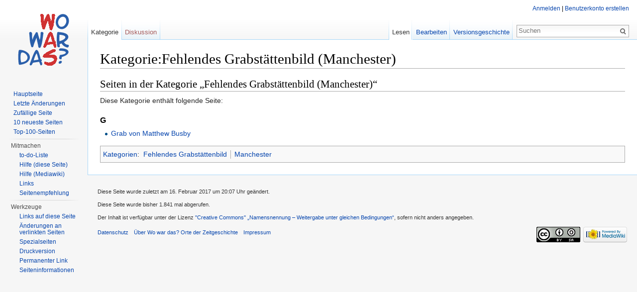

--- FILE ---
content_type: text/html; charset=UTF-8
request_url: http://www.wo-war-das.de/index.php?title=Kategorie:Fehlendes_Grabst%C3%A4ttenbild_(Manchester)
body_size: 5409
content:
<!DOCTYPE html>
<html lang="de" dir="ltr" class="client-nojs">
<head>
<meta charset="UTF-8" />
<title>Kategorie:Fehlendes Grabstättenbild (Manchester) – Wo war das? Orte der Zeitgeschichte</title>
<meta name="generator" content="MediaWiki 1.24.1" />
<link rel="alternate" type="application/x-wiki" title="Bearbeiten" href="/index.php?title=Kategorie:Fehlendes_Grabst%C3%A4ttenbild_(Manchester)&amp;action=edit" />
<link rel="edit" title="Bearbeiten" href="/index.php?title=Kategorie:Fehlendes_Grabst%C3%A4ttenbild_(Manchester)&amp;action=edit" />
<link rel="shortcut icon" href="/favicon.ico" />
<link rel="search" type="application/opensearchdescription+xml" href="/opensearch_desc.php" title="Wo war das? Orte der Zeitgeschichte (de)" />
<link rel="EditURI" type="application/rsd+xml" href="https://www.wo-war-das.de/api.php?action=rsd" />
<link rel="alternate" hreflang="x-default" href="/index.php?title=Kategorie:Fehlendes_Grabst%C3%A4ttenbild_(Manchester)" />
<link rel="copyright" href="http://creativecommons.org/licenses/by-sa/3.0/" />
<link rel="alternate" type="application/atom+xml" title="Atom-Feed für „Wo war das? Orte der Zeitgeschichte“" href="/index.php?title=Spezial:Letzte_%C3%84nderungen&amp;feed=atom" />
<link rel="stylesheet" href="https://www.wo-war-das.de/load.php?debug=false&amp;lang=de&amp;modules=mediawiki.legacy.commonPrint%2Cshared%7Cmediawiki.skinning.interface%7Cmediawiki.ui.button%7Cmw.PopUpMediaTransform%7Cskins.vector.styles&amp;only=styles&amp;skin=vector&amp;*" />
<meta name="ResourceLoaderDynamicStyles" content="" />
<link rel="stylesheet" href="https://www.wo-war-das.de/load.php?debug=false&amp;lang=de&amp;modules=site&amp;only=styles&amp;skin=vector&amp;*" />
<style>a:lang(ar),a:lang(kk-arab),a:lang(mzn),a:lang(ps),a:lang(ur){text-decoration:none}
/* cache key: db566704782-_orte:resourceloader:filter:minify-css:7:60aed232275d28f2a2af520a2e52ac48 */</style>
<script src="https://www.wo-war-das.de/load.php?debug=false&amp;lang=de&amp;modules=startup&amp;only=scripts&amp;skin=vector&amp;*"></script>
<script>if(window.mw){
mw.config.set({"wgCanonicalNamespace":"Category","wgCanonicalSpecialPageName":false,"wgNamespaceNumber":14,"wgPageName":"Kategorie:Fehlendes_Grabstättenbild_(Manchester)","wgTitle":"Fehlendes Grabstättenbild (Manchester)","wgCurRevisionId":9531,"wgRevisionId":9531,"wgArticleId":3883,"wgIsArticle":true,"wgIsRedirect":false,"wgAction":"view","wgUserName":null,"wgUserGroups":["*"],"wgCategories":["Fehlendes Grabstättenbild","Manchester"],"wgBreakFrames":false,"wgPageContentLanguage":"de","wgPageContentModel":"wikitext","wgSeparatorTransformTable":[",\t.",".\t,"],"wgDigitTransformTable":["",""],"wgDefaultDateFormat":"dmy","wgMonthNames":["","Januar","Februar","März","April","Mai","Juni","Juli","August","September","Oktober","November","Dezember"],"wgMonthNamesShort":["","Jan.","Feb.","Mär.","Apr.","Mai","Jun.","Jul.","Aug.","Sep.","Okt.","Nov.","Dez."],"wgRelevantPageName":"Kategorie:Fehlendes_Grabstättenbild_(Manchester)","wgIsProbablyEditable":true,"wgRestrictionEdit":[],"wgRestrictionMove":[],"wgWikiEditorEnabledModules":{"toolbar":false,"dialogs":false,"hidesig":true,"preview":false,"previewDialog":false,"publish":false},"egMapsDebugJS":false});
}</script><script>if(window.mw){
mw.loader.implement("user.options",function($,jQuery){mw.user.options.set({"ccmeonemails":0,"cols":80,"date":"default","diffonly":0,"disablemail":0,"editfont":"default","editondblclick":0,"editsectiononrightclick":0,"enotifminoredits":0,"enotifrevealaddr":0,"enotifusertalkpages":1,"enotifwatchlistpages":1,"extendwatchlist":0,"fancysig":0,"forceeditsummary":0,"gender":"unknown","hideminor":0,"hidepatrolled":0,"imagesize":2,"math":1,"minordefault":0,"newpageshidepatrolled":0,"nickname":"","norollbackdiff":0,"numberheadings":0,"previewonfirst":0,"previewontop":1,"rcdays":7,"rclimit":50,"rows":25,"showhiddencats":0,"shownumberswatching":1,"showtoolbar":1,"skin":"vector","stubthreshold":0,"thumbsize":5,"underline":2,"uselivepreview":0,"usenewrc":0,"watchcreations":1,"watchdefault":1,"watchdeletion":0,"watchlistdays":3,"watchlisthideanons":0,"watchlisthidebots":0,"watchlisthideliu":0,"watchlisthideminor":0,"watchlisthideown":0,"watchlisthidepatrolled":0,"watchmoves":0,"watchrollback":0,
"wllimit":250,"useeditwarning":1,"prefershttps":1,"language":"de","variant-gan":"gan","variant-iu":"iu","variant-kk":"kk","variant-ku":"ku","variant-shi":"shi","variant-sr":"sr","variant-tg":"tg","variant-uz":"uz","variant-zh":"zh","searchNs0":true,"searchNs1":false,"searchNs2":false,"searchNs3":false,"searchNs4":false,"searchNs5":false,"searchNs6":false,"searchNs7":false,"searchNs8":false,"searchNs9":false,"searchNs10":false,"searchNs11":false,"searchNs12":false,"searchNs13":false,"searchNs14":false,"searchNs15":false,"searchNs420":false,"searchNs421":false,"searchNs710":false,"searchNs711":false,"variant":"de"});},{},{});mw.loader.implement("user.tokens",function($,jQuery){mw.user.tokens.set({"editToken":"+\\","patrolToken":"+\\","watchToken":"+\\"});},{},{});
/* cache key: db566704782-_orte:resourceloader:filter:minify-js:7:480756c231540da1d9c4a9c65960be0d */
}</script>
<script>if(window.mw){
mw.loader.load(["mediawiki.page.startup","mediawiki.legacy.wikibits","mediawiki.legacy.ajax","skins.vector.js"]);
}</script>
<!--[if lt IE 7]><style type="text/css">body{behavior:url("/skins/Vector/csshover.min.htc")}</style><![endif]-->
</head>
<body class="mediawiki ltr sitedir-ltr capitalize-all-nouns ns-14 ns-subject page-Kategorie_Fehlendes_Grabstättenbild_Manchester skin-vector action-view vector-animateLayout">
		<div id="mw-page-base" class="noprint"></div>
		<div id="mw-head-base" class="noprint"></div>
		<div id="content" class="mw-body" role="main">
			<a id="top"></a>

						<h1 id="firstHeading" class="firstHeading" lang="de"><span dir="auto">Kategorie:Fehlendes Grabstättenbild (Manchester)</span></h1>
						<div id="bodyContent" class="mw-body-content">
									<div id="siteSub">Aus Wo war das? Orte der Zeitgeschichte</div>
								<div id="contentSub"></div>
												<div id="jump-to-nav" class="mw-jump">
					Wechseln zu:					<a href="#mw-navigation">Navigation</a>, 					<a href="#p-search">Suche</a>
				</div>
				<div id="mw-content-text" lang="de" dir="ltr" class="mw-content-ltr">
<!-- 
NewPP limit report
CPU time usage: 0.004 seconds
Real time usage: 0.003 seconds
Preprocessor visited node count: 1/1000000
Preprocessor generated node count: 4/1000000
Post‐expand include size: 0/2097152 bytes
Template argument size: 0/2097152 bytes
Highest expansion depth: 1/40
Expensive parser function count: 0/100
-->

<!-- Saved in parser cache with key db566704782-_orte:pcache:idhash:3883-0!*!*!*!*!*!* and timestamp 20251228112817 and revision id 9531
 -->
<div lang="de" dir="ltr"><div id="mw-pages">
<h2>Seiten in der Kategorie „Fehlendes Grabstättenbild (Manchester)“</h2>
<p>Diese Kategorie enthält folgende Seite:
</p><div lang="de" dir="ltr" class="mw-content-ltr"><h3>G</h3>
<ul><li><a href="/index.php?title=Grab_von_Matthew_Busby" title="Grab von Matthew Busby">Grab von Matthew Busby</a></li></ul></div>
</div></div></div>									<div class="printfooter">
						Von „<a dir="ltr" href="https://www.wo-war-das.de/index.php?title=Kategorie:Fehlendes_Grabstättenbild_(Manchester)&amp;oldid=9531">https://www.wo-war-das.de/index.php?title=Kategorie:Fehlendes_Grabstättenbild_(Manchester)&amp;oldid=9531</a>“					</div>
													<div id='catlinks' class='catlinks'><div id="mw-normal-catlinks" class="mw-normal-catlinks"><a href="/index.php?title=Spezial:Kategorien" title="Spezial:Kategorien">Kategorien</a>: <ul><li><a href="/index.php?title=Kategorie:Fehlendes_Grabst%C3%A4ttenbild" title="Kategorie:Fehlendes Grabstättenbild">Fehlendes Grabstättenbild</a></li><li><a href="/index.php?title=Kategorie:Manchester" title="Kategorie:Manchester">Manchester</a></li></ul></div></div>												<div class="visualClear"></div>
							</div>
		</div>
		<div id="mw-navigation">
			<h2>Navigationsmenü</h2>

			<div id="mw-head">
									<div id="p-personal" role="navigation" class="" aria-labelledby="p-personal-label">
						<h3 id="p-personal-label">Meine Werkzeuge</h3>
						<ul>
							<li id="pt-login"><a href="/index.php?title=Spezial:Anmelden&amp;returnto=Kategorie%3AFehlendes+Grabst%C3%A4ttenbild+%28Manchester%29" title="Sich anzumelden wird zwar gerne gesehen, ist aber keine Pflicht. [o]" accesskey="o">Anmelden</a></li>						</ul>
					</div>
									<div id="left-navigation">
										<div id="p-namespaces" role="navigation" class="vectorTabs" aria-labelledby="p-namespaces-label">
						<h3 id="p-namespaces-label">Namensräume</h3>
						<ul>
															<li  id="ca-nstab-category" class="selected"><span><a href="/index.php?title=Kategorie:Fehlendes_Grabst%C3%A4ttenbild_(Manchester)"  title="Kategorieseite anzeigen [c]" accesskey="c">Kategorie</a></span></li>
															<li  id="ca-talk" class="new"><span><a href="/index.php?title=Kategorie_Diskussion:Fehlendes_Grabst%C3%A4ttenbild_(Manchester)&amp;action=edit&amp;redlink=1"  title="Diskussion zum Seiteninhalt [t]" accesskey="t">Diskussion</a></span></li>
													</ul>
					</div>
										<div id="p-variants" role="navigation" class="vectorMenu emptyPortlet" aria-labelledby="p-variants-label">
												<h3 id="p-variants-label"><span>Varianten</span><a href="#"></a></h3>

						<div class="menu">
							<ul>
															</ul>
						</div>
					</div>
									</div>
				<div id="right-navigation">
										<div id="p-views" role="navigation" class="vectorTabs" aria-labelledby="p-views-label">
						<h3 id="p-views-label">Ansichten</h3>
						<ul>
															<li id="ca-view" class="selected"><span><a href="/index.php?title=Kategorie:Fehlendes_Grabst%C3%A4ttenbild_(Manchester)" >Lesen</a></span></li>
															<li id="ca-edit"><span><a href="/index.php?title=Kategorie:Fehlendes_Grabst%C3%A4ttenbild_(Manchester)&amp;action=edit"  title="Seite bearbeiten. Bitte vor dem Speichern die Vorschaufunktion benutzen. [e]" accesskey="e">Bearbeiten</a></span></li>
															<li id="ca-history" class="collapsible"><span><a href="/index.php?title=Kategorie:Fehlendes_Grabst%C3%A4ttenbild_(Manchester)&amp;action=history"  title="Frühere Versionen dieser Seite [h]" accesskey="h">Versionsgeschichte</a></span></li>
													</ul>
					</div>
										<div id="p-cactions" role="navigation" class="vectorMenu emptyPortlet" aria-labelledby="p-cactions-label">
						<h3 id="p-cactions-label"><span>Mehr</span><a href="#"></a></h3>

						<div class="menu">
							<ul>
															</ul>
						</div>
					</div>
										<div id="p-search" role="search">
						<h3>
							<label for="searchInput">Suche</label>
						</h3>

						<form action="/index.php" id="searchform">
														<div id="simpleSearch">
															<input type="search" name="search" placeholder="Suchen" title="Wo war das? Orte der Zeitgeschichte durchsuchen [f]" accesskey="f" id="searchInput" /><input type="hidden" value="Spezial:Suche" name="title" /><input type="submit" name="fulltext" value="Suchen" title="Suche nach Seiten, die diesen Text enthalten" id="mw-searchButton" class="searchButton mw-fallbackSearchButton" /><input type="submit" name="go" value="Seite" title="Gehe direkt zu der Seite, die exakt dem eingegebenen Namen entspricht." id="searchButton" class="searchButton" />								</div>
						</form>
					</div>
									</div>
			</div>
			<div id="mw-panel">
				<div id="p-logo" role="banner"><a style="background-image: url(/resources/assets/wowardas.png);" href="/index.php?title=Hauptseite"  title="Hauptseite"></a></div>
						<div class="portal" role="navigation" id='p-navigation' aria-labelledby='p-navigation-label'>
			<h3 id='p-navigation-label'>Navigation</h3>

			<div class="body">
									<ul>
													<li id="n-mainpage-description"><a href="/index.php?title=Hauptseite" title="Hauptseite besuchen [z]" accesskey="z">Hauptseite</a></li>
													<li id="n-recentchanges"><a href="/index.php?title=Spezial:Letzte_%C3%84nderungen" title="Liste der letzten Änderungen in Wo war das? Orte der Zeitgeschichte [r]" accesskey="r">Letzte Änderungen</a></li>
													<li id="n-randompage"><a href="/index.php?title=Spezial:Zuf%C3%A4llige_Seite" title="Zufällige Seite aufrufen [x]" accesskey="x">Zufällige Seite</a></li>
													<li id="n-10-neueste-Seiten"><a href="/index.php?title=Zehn_neueste_Seiten">10 neueste Seiten</a></li>
													<li id="n-Top-100-Seiten"><a href="/index.php?title=Top-100-Seiten">Top-100-Seiten</a></li>
											</ul>
							</div>
		</div>
			<div class="portal" role="navigation" id='p-Mitmachen' aria-labelledby='p-Mitmachen-label'>
			<h3 id='p-Mitmachen-label'>Mitmachen</h3>

			<div class="body">
									<ul>
													<li id="n-to-do-Liste"><a href="/index.php?title=To-do-Liste">to-do-Liste</a></li>
													<li id="n-Hilfe-.28diese-Seite.29"><a href="/index.php?title=Hilfe:Inhaltsverzeichnis">Hilfe (diese Seite)</a></li>
													<li id="n-Hilfe-.28Mediawiki.29"><a href="https://www.mediawiki.org/wiki/Special:MyLanguage/Help:Contents" target="_blank">Hilfe (Mediawiki)</a></li>
													<li id="n-Links"><a href="/index.php?title=Links">Links</a></li>
													<li id="n-Seitenempfehlung"><a href="mailto:?subject=Seiten-Empfehlung Wo war das? Orte der Zeitgeschichte&amp;body=Hallo,%0a%0asiehe https://www.wo-war-das.de/index.php?title=Kategorie:Fehlendes_Grabst%C3%A4ttenbild_(Manchester)%0a%0aGrüße" rel="nofollow" target="_blank">Seitenempfehlung</a></li>
											</ul>
							</div>
		</div>
			<div class="portal" role="navigation" id='p-tb' aria-labelledby='p-tb-label'>
			<h3 id='p-tb-label'>Werkzeuge</h3>

			<div class="body">
									<ul>
													<li id="t-whatlinkshere"><a href="/index.php?title=Spezial:Linkliste/Kategorie:Fehlendes_Grabst%C3%A4ttenbild_(Manchester)" title="Liste aller Seiten, die hierher verlinken [j]" accesskey="j">Links auf diese Seite</a></li>
													<li id="t-recentchangeslinked"><a href="/index.php?title=Spezial:%C3%84nderungen_an_verlinkten_Seiten/Kategorie:Fehlendes_Grabst%C3%A4ttenbild_(Manchester)" title="Letzte Änderungen an Seiten, die von hier verlinkt sind [k]" accesskey="k">Änderungen an verlinkten Seiten</a></li>
													<li id="t-specialpages"><a href="/index.php?title=Spezial:Spezialseiten" title="Liste aller Spezialseiten [q]" accesskey="q">Spezialseiten</a></li>
													<li id="t-print"><a href="/index.php?title=Kategorie:Fehlendes_Grabst%C3%A4ttenbild_(Manchester)&amp;printable=yes" rel="alternate" title="Druckansicht dieser Seite [p]" accesskey="p">Druckversion</a></li>
													<li id="t-permalink"><a href="/index.php?title=Kategorie:Fehlendes_Grabst%C3%A4ttenbild_(Manchester)&amp;oldid=9531" title="Dauerhafter Link zu dieser Seitenversion">Permanenter Link</a></li>
													<li id="t-info"><a href="/index.php?title=Kategorie:Fehlendes_Grabst%C3%A4ttenbild_(Manchester)&amp;action=info">Seiteninformationen</a></li>
											</ul>
							</div>
		</div>
				</div>
		</div>
		<div id="footer" role="contentinfo">
							<ul id="footer-info">
											<li id="footer-info-lastmod"> Diese Seite wurde zuletzt am 16. Februar 2017 um 20:07 Uhr geändert.</li>
											<li id="footer-info-viewcount">Diese Seite wurde bisher 1.841 mal abgerufen.</li>
											<li id="footer-info-copyright">Der Inhalt ist verfügbar unter der Lizenz <a class="external" rel="nofollow" href="http://creativecommons.org/licenses/by-sa/3.0/">''Creative Commons'' „Namensnennung – Weitergabe unter gleichen Bedingungen“</a>, sofern nicht anders angegeben.</li>
									</ul>
							<ul id="footer-places">
											<li id="footer-places-privacy"><a href="/index.php?title=Projekt:Datenschutz" title="Projekt:Datenschutz">Datenschutz</a></li>
											<li id="footer-places-about"><a href="/index.php?title=Projekt:%C3%9Cber_Wo_war_das%3F_Orte_der_Zeitgeschichte" title="Projekt:Über Wo war das? Orte der Zeitgeschichte">Über Wo war das? Orte der Zeitgeschichte</a></li>
											<li id="footer-places-disclaimer"><a href="/index.php?title=Projekt:Impressum" title="Projekt:Impressum">Impressum</a></li>
									</ul>
										<ul id="footer-icons" class="noprint">
											<li id="footer-copyrightico">
															<a href="http://creativecommons.org/licenses/by-sa/3.0/"><img src="/resources/assets/licenses/cc-by-sa.png" alt="''Creative Commons'' „Namensnennung – Weitergabe unter gleichen Bedingungen“" width="88" height="31" /></a>
													</li>
											<li id="footer-poweredbyico">
															<a href="//www.mediawiki.org/"><img src="/resources/assets/poweredby_mediawiki_88x31.png" alt="Powered by MediaWiki" width="88" height="31" /></a>
													</li>
									</ul>
						<div style="clear:both"></div>
		</div>
		<script>/*<![CDATA[*/window.jQuery && jQuery.ready();/*]]>*/</script><script>if(window.mw){
mw.loader.state({"mw.PopUpMediaTransform":"loading","site":"loading","user":"ready","user.groups":"ready"});
}</script>
<script>if(window.mw){
document.write("\u003Cscript src=\"https://www.wo-war-das.de/load.php?debug=false\u0026amp;lang=de\u0026amp;modules=mw.PopUpMediaTransform\u0026amp;only=scripts\u0026amp;skin=vector\u0026amp;*\"\u003E\u003C/script\u003E");
}</script>
<script>if(window.mw){
mw.loader.load(["mediawiki.action.view.postEdit","mediawiki.user","mediawiki.hidpi","mediawiki.page.ready","mediawiki.searchSuggest"],null,true);
}</script>
<script>if(window.mw){
document.write("\u003Cscript src=\"https://www.wo-war-das.de/load.php?debug=false\u0026amp;lang=de\u0026amp;modules=site\u0026amp;only=scripts\u0026amp;skin=vector\u0026amp;*\"\u003E\u003C/script\u003E");
}</script>
<script>if(window.mw){
mw.config.set({"wgBackendResponseTime":595});
}</script>
	</body>
</html>
	

--- FILE ---
content_type: text/css; charset=utf-8
request_url: https://www.wo-war-das.de/load.php?debug=false&lang=de&modules=site&only=styles&skin=vector&*
body_size: 1248
content:
p{font-size:14px;line-height:1.5em}ol.references,div.reflist,div.refbegin{font-size:90%;margin-bottom:0.5em}div.refbegin-100{font-size:100%}div.reflist ol.references{font-size:100%;list-style-type:inherit}ol.references li:target,sup.reference:target,span.citation:target{background-color:#DEF}.references-column-count,.references-column-width{column-rule:1px solid #aaa;-moz-column-rule:1px solid #aaa;-webkit-column-rule:1px solid #aaa}.note-box{margin:10px 0}.note-box-title{margin:0;font-size:102%;padding:0 10px;border-width:thin;border-style:solid solid none;color:#fff}* html .note-box-title{font-size:120%;color:#333}.note-box-text{margin:-1px 0 0;padding:4px 12px;background-color:#fff;border-width:thin;border-style:solid}.note-box-text,#a#b{border-style:solid solid none;margin:0}.note-box-text:last-child{border-style:solid}* html .note-box-text{border-style:solid}* + html .note-box-text{border-style:solid}.note-box-attention > .note-box-title{border-color:#df6c20;background-color:#df6c20}.note-box-attention > .note-box-text{border-color:#df6c20;background-color:#ffede0}* html .note-box-attention .note-box-title{border-color:#df6c20;background-color:#df6c20}* html .note-box-attention .note-box-text{border-color:#df6c20;background-color:#ffede0}.note-box-question > .note-box-title{border-color:#c32e04;background-color:#c32e04}.note-box-question > .note-box-text{border-color:#C62900;background-color:#ffebe6}* html .note-box-question .note-box-title{border-color:#c32e04;background-color:#c32e04}* html .note-box-question .note-box-text{border-color:#C62900;background-color:#ffebe6}.note-box-advice > .note-box-title{border-color:#8db243;background-color:#8db243}.note-box-advice > .note-box-text{border-color:#8db243;background-color:#ebf5d7}* html .note-box-advice .note-box-title{border-color:#8db243;background-color:#8db243}* html .note-box-advice .note-box-text{border-color:#8db243;background-color:#ebf5d7}.note-box-info > .note-box-title{border-color:#8a9da8;background-color:#8a9da8}.note-box-info > .note-box-text{border-color:#8a9da8;background-color:#e4ebf2}* html .note-box-info .note-box-title{border-color:#8a9da8;background-color:#8a9da8}* html .note-box-info .note-box-text{border-color:#8a9da8;background-color:#e4ebf2}.note-box-todo > .note-box-title{border-color:#3983ab;background-color:#3983ab}.note-box-todo > .note-box-text{border-color:#3983ab;background-color:#e6f2f7}* html .note-box-todo .note-box-title{border-color:#3983ab;background-color:#3983ab}* html .note-box-todo .note-box-text{border-color:#3983ab;background-color:#e6f2f7}.note-box-urlmove > .note-box-title{border-color:#3983ab;background-color:#3983ab}.note-box-urlmove > .note-box-text{border-color:#3983ab;background-color:#e6f2f7}* html .note-box-urlmove .note-box-title{border-color:#3983ab;background-color:#3983ab}* html .note-box-urlmove .note-box-text{border-color:#3983ab;background-color:#e6f2f7}.note-box-autor{width:350px}.note-box-autor > .note-box-title{border-color:#ADADAD;background-color:#ADADAD}.note-box-autor > .note-box-text{border-color:#ADADAD;background-color:#f1f3f4}* html .note-box-autor .note-box-title{border-color:#ADADAD;background-color:#ADADAD}* html .note-box-autor .note-box-text{border-color:#ADADAD;background-color:#f1f3f4}.note-box-autor-text{margin:0 5px 0 0;padding:0;font-weight:bold;font-size:90%;float:left}.note-box-autor-info{margin:0;padding:0;font-size:90%}.note-box-notice-text{padding-left:15px;border-left:5px solid #c32e04}.note-box-recommendation-text{padding-left:15px;border-left:5px solid #8db243}.note-box-example{overflow:auto}.note-box-example > .note-box-title{background-color:#e7c157;border-width:thin;border-color:#e7c157;border-style:solid solid none}* html .note-box-example .note-box-title{background-color:#e7c157;border-width:thin;border-color:#e7c157;border-style:solid solid none}.beispiel_url{float:right;padding-right:18px;margin-left:.5em;background:url(http://src.selfhtml.org/dokf.gif) no-repeat right center}.beispiel_url_code{float:right;padding-right:18px;margin-left:.5em;background:url(http://src.selfhtml.org/dok.gif) no-repeat right center}.note-box-example > .note-box-text{border-color:#e7c652}* html .note-box-example .note-box-text{border-color:#e7c652}.note-box-example-wiki,.note-box-example-code{margin-top:-1px;border-width:thin;border-style:solid;background-color:#fffbf0;overflow:auto}.note-box-example-wiki,.note-box-example-code,#a#b{border-style:solid solid none;margin-top:0}.note-box-example-code{font:1em/1.2em monospace;white-space:pre}.note-box-example-code .ln-xtra,.note-box-example-code li.ln-xtra,.note-box-example-code div.ln-xtra{background-color:#fcc}.note-box-example-code pre{margin:0;padding:0;border:none;background-color:transparent}.note-box-continuation .note-box-title{background-color:#5c82d9;border-color:#5c82d9}.note-box-continuation .note-box-text{width:100%;padding:0;border-color:#aec3ef;border-radius:0;background-color:#edf2ff;color:#5c82d9}.note-box-continuation .note-box-title + .note-box-text{border-color:#5c82d9}.note-box-continuation .note-box-text td{width:33%;padding:0;text-align:center}.note-box-continuation .note-box-text td:first-child{padding-left:10px;text-align:left}.note-box-continuation .note-box-text td:last-child{padding-right:10px;text-align:right}.mw-charinsert-buttons{margin-top:10px;border:1px solid #aaaaaa;padding:1px;text-align:center;font-size:110%}.mw-charinsert-buttons a{color:black;background-color:#cde !important;font-weight:bold;font-size:.9em;text-decoration:none;border:thin #069 outset;padding:0 .1em .1em}.mw-charinsert-buttons a:hover,.mw-charinsert-buttons a:active{background-color:#bcd;border-style:inset}.client-js .mw-edittools-section{display:inline}.client-js .mw-edittools-section input[type="button"]{font-size:0.9em;padding-left:1px;padding-right:1px;margin-left:1px}
/* cache key: db566704782-_orte:resourceloader:filter:minify-css:7:6dd68f9342e52526475f2ec6b7f8959b */

--- FILE ---
content_type: text/javascript; charset=utf-8
request_url: https://www.wo-war-das.de/load.php?debug=false&lang=de&modules=site&only=scripts&skin=vector&*
body_size: 6106
content:
url=document.URL;function $(ID){return document.getElementById(ID);}function $t(T){return document.getElementsByTagName(T);}bouncyWiki="http://upload.wikimedia.org/wikipedia/commons/6/6c/Bouncywikilogo.gif";barnStar="http://upload.wikimedia.org/wikipedia/commons/7/7e/Barnstar-rotating.gif";function importScript(i){var script=document.createElement("script");script.type="text/javascript";script.src="/w/index.php?title=MediaWiki:If-"+i+".js&action=raw&ctype=text/javascript";$t("head")[0].appendChild(script);}function signUp(){if($("pt-login")){var signUp=document.createElement("span");signUp.setAttribute("style","padding-right: 2px");signUp.innerHTML=' \| <a href="/wiki/Spezial:Userlogin?type=signup" title="Neuanmeldung">Benutzerkonto erstellen<\/a><div class="signUp"><\/div>';$("pt-login").appendChild(signUp);}}addOnloadHook(signUp);document.write('<style type="text/css">#interProject, #sisterProjects {display: none; speak: none;} #p-tb .pBody {padding-right: 0;}<\/style>');function
iProject(){if($("interProject")){var iProject=$("interProject").innerHTML;var interProject=document.createElement("div");interProject.style.marginTop="0.7em";interProject.innerHTML='<h5><a href="/wiki/Wiktionary:Schwesterprojekte">Schwesterprojekte<\/a><\/h5><div class="pBody">'+iProject+'<\/div>';$("p-tb").appendChild(interProject);}}addOnloadHook(iProject);var NavigationBarHide='einklappen ▲';var NavigationBarShow='ausklappen ▼';var NavigationBarShowDefault=10;if(getCookie('WiktionaryUseJSPreferences')!='true'){NavigationBarShowDefault=999;}else if(getCookie('WiktionaryPreferencesHideNav')=='true'){NavigationBarShowDefault=0;}else if(getCookie('WiktionaryPreferencesShowNav')=='true'){NavigationBarShowDefault=999;}else{NavigationBarShowDefault=999;}function toggleNavigationBar(indexNavigationBar){var NavToggle=$("NavToggle"+indexNavigationBar);var NavFrame=$("NavFrame"+indexNavigationBar);if(!NavFrame||!NavToggle){return false;}if(NavToggle.firstChild.data==NavigationBarHide){for(
var NavChild=NavFrame.firstChild;NavChild!=null;NavChild=NavChild.nextSibling){if(NavChild.className=='NavPic'){NavChild.style.display='none';}if(NavChild.className=='NavContent'){NavChild.style.display='none';}if(NavChild.className=='NavToggle'){NavChild.firstChild.data=NavigationBarShow;}}}else if(NavToggle.firstChild.data==NavigationBarShow){for(var NavChild=NavFrame.firstChild;NavChild!=null;NavChild=NavChild.nextSibling){if(NavChild.className=='NavPic'){NavChild.style.display='block';}if(NavChild.className=='NavContent'){NavChild.style.display='block';}if(NavChild.className=='NavToggle'){NavChild.firstChild.data=NavigationBarHide;}}}}function createNavigationBarToggleButton(){var indexNavigationBar=0;for(var i=0;NavFrame=$t("div")[i];i++){if(NavFrame.className=="NavFrame"){indexNavigationBar++;var NavToggle=document.createElement("a");NavToggle.className='NavToggle';NavToggle.setAttribute('id','NavToggle'+indexNavigationBar);NavToggle.setAttribute('href',
'javascript:toggleNavigationBar('+indexNavigationBar+')');var NavToggleText=document.createTextNode(NavigationBarHide);NavToggle.appendChild(NavToggleText);NavFrame.insertBefore(NavToggle,NavFrame.firstChild);NavFrame.setAttribute('id','NavFrame'+indexNavigationBar);}}if(NavigationBarShowDefault<indexNavigationBar){for(var i=1;i<=indexNavigationBar;i++){toggleNavigationBar(i);}}}addOnloadHook(createNavigationBarToggleButton);function closedNavBar(){if(getCookie('WiktionaryUseJSPreferences')!='true'){if(document.getElementById("closedNavBar")){toggleNavigationBar(1);}else{toggleNavigationBar(0);}}else if(getCookie('WiktionaryPreferencesHideNav')=='true'){toggleNavigationBar(100);}else if(getCookie('WiktionaryPreferencesShowNav')=='true'){toggleNavigationBar(0);}else{if(document.getElementById("closedNavBar")){toggleNavigationBar(1);}else{toggleNavigationBar(0);}}}addOnloadHook(closedNavBar);if(url.indexOf("Spezial:")>0||url.indexOf("MediaWiki:")>0||url.indexOf("=Spezial")>0||url.indexOf
("=MediaWiki")>0){document.write('<script type="text/javascript" src="/w/index.php?title=MediaWiki:Onlyifsystem.js&amp;action=raw&amp;ctype=text/javascript&amp;dontcountme=s"><\/script>');}if(url.indexOf("=edit")>0||url.indexOf("=submit")>0){document.write('<script type="text/javascript" src="/w/index.php?title=MediaWiki:Onlyifediting.js&amp;action=raw&amp;ctype=text/javascript&amp;dontcountme=s"><\/script>');}function reload(){var reload=$("reload");if(reload){reload.innerHTML='<a href="javascript:location.reload(true)">Wiktionary neu laden!<\/a>';}}addOnloadHook(reload);function addNogoSubsetMenu(){var nogomatch=$("nogomatch");if(nogomatch){var menu="<select style=\"float: left; display: inline; margin: 0.4em 0.5em 0 0;\" onChange=\"chooseCharSubset(selectedIndex)\">";menu+="<option>Bulgarisch</option>";menu+="<option>Englisch</option>";menu+="<option>Französisch</option>";menu+="<option>Italienisch</option>";menu+="<option>Russisch</option>";menu+="<option>Schwedisch</option>";menu
+="<option>Serbisch</option>";menu+="<option>Spanisch</option>";menu+="</select>";nogomatch.innerHTML=menu+nogomatch.innerHTML;chooseCharSubset(0);}}addOnloadHook(addNogoSubsetMenu);function chooseCharSubset(s){var l=$('nogomatch').getElementsByTagName('table');for(var i=0;i<l.length;i++){if(l[i].className=="foreignLanguage"){l[i].style.display=l[i].id==s?'block':'none';}}}function addNewarticleSubsetMenu(){var newarticletext=$("newarticletext");if(newarticletext){var menu="<select style=\"display:inline\" onChange=\"chooseCharSubset2(selectedIndex)\">";menu+="<option>Deutsch</option>";menu+="<option>Bulgarisch</option>";menu+="<option>Englisch</option>";menu+="<option>Französisch</option>";menu+="<option>Italienisch</option>";menu+="<option>Russisch</option>";menu+="<option>Schwedisch</option>";menu+="<option>Serbisch</option>";menu+="<option>Spanisch</option>";menu+="</select>";newarticletext.innerHTML=menu+newarticletext.innerHTML;chooseCharSubset2(0);}}addOnloadHook(
addNewarticleSubsetMenu);function chooseCharSubset2(s){var l=document.getElementById('newarticletext').getElementsByTagName('p');var l=$('newarticletext').getElementsByTagName('p');for(var i=0;i<l.length;i++){l[i].style.display=i==s?'inline':'none';}}if(wgPageName=="Wiktionary:Hauptseite"&&url.indexOf("diff=")<0&&url.indexOf("oldid=")<0){if(wgAction=="view"||wgAction=="purge"){document.write('<style type="text/css">/*<![CDATA[*/ h1.firstHeading, #siteSub, #contentSub, #catlinks, #lastmod {display: none !important;} /*]]>*/</style>');}}function setCookie(cookieName,cookieValue){var today=new Date();var expire=new Date();var nDays=30;expire.setTime(today.getTime()+(3600000*24*nDays));document.cookie=cookieName+"="+escape(cookieValue)+";path=/w"+";expires="+expire.toGMTString();document.cookie=cookieName+"="+escape(cookieValue)+";path=/wiki"+";expires="+expire.toGMTString();}function getCookie(cookieName){var start=document.cookie.indexOf(cookieName+"=");if(start==-1)return"";var len=
start+cookieName.length+1;if((!start)&&(cookieName!=document.cookie.substring(0,cookieName.length))){return"";}var end=document.cookie.indexOf(";",len);if(end==-1)end=document.cookie.length;return unescape(document.cookie.substring(len,end));}function deleteCookie(cookieName){if(getCookie(cookieName)){document.cookie=name+"="+";expires=Thu, 01-Jan-1970 00:00:01 GMT";}}document.write('<script '+'type="text/javascript" src="http://de.wiktionary.org'+'/w/index.php?title=Benutzer:Spacebirdy'+'/custom.js&action=raw&ctype=text/javascript"><\/'+'script>');setModifySectionStyle=function(){try{if(!(typeof oldEditsectionLinks=='undefined'||oldEditsectionLinks==false))return;var spans=$t("span");for(var s=0;s<spans.length;++s){var span=spans[s];if(span.className=="editsection"){span.style.fontSize="x-small";span.style.fontWeight="normal";span.style.cssFloat=span.style.styleFloat="none";span.parentNode.appendChild(document.createTextNode(" "));span.parentNode.appendChild(span);}}}catch(e){}}
addOnloadHook(setModifySectionStyle);document.write('<style type="text/css">#dVban, #sVban {border-width: 0 0 1px; color: #000000; margin-left: -1em;} #p-cactions li#ca-nstab-main a.dVyellow {background-color: #FFFAEE;} #p-cactions li#ca-nstab-main a.sVgreen {background-color: #F3FFF3;} li#dVyellow.selected {background-color: #FFFCD9; border: 1px dashed #AAA;} #dVyellow {background-color: #FFFCD9;} li#sVgreen.selected {background-color: #E3FFE3; border: 1px dashed #AAA;} #sVgreen {background-color: #E3FFE3;} #firstRev {background-color: #F5F5F5;}<\/style>');if(url.indexOf("stabil&oldid=")>0){document.write('<style type="text/css">#mw-revision-info, #mw-revision-nav {display: none; speak: none;}<\/style>');}var sID;function stabVer(){if($("copyright")){sID=$("copyright").getElementsByTagName("a")[0].id;}if(sID){var cnm=$("ca-nstab-main").getElementsByTagName("a")[0];var pCact=$("p-cactions").getElementsByTagName("ul")[0];if(wgCurRevisionId==sID&&url.indexOf("oldid=")<0||url.indexOf(
"oldid="+sID)>0&&url.indexOf("diff=")<0){cnm.className="sVgreen";if(url.indexOf("action=edit&stabil")<0){cnm.href="javascript:showBanner(1)";}else{cnm.href+="?stabil&oldid="+sID;}cnm.innerHTML="Stabilversion";$t("h1")[0].innerHTML+='<a class="anti-hoax" id="vLink" style="background-color: #F0FFF0; cursor: help; font-size: 10px; line-height: 10px; margin-left: 0.7em;" href="javascript:showBanner(1)" title="Zeigt eine erweiterte Beschreibung">[Beständige Version]<\/a>';sVer=document.createElement("div");if(is_khtml){sVer.setAttribute("style","margin: -0.7em 115px 0.7em 165px;");}if(wgCurRevisionId==sID){$("ca-edit").id="ca-viewsource";pCact.getElementsByTagName("a")[2].innerHTML="Eintrag weiterentwickeln";var dev="";}else{var dVtab=document.createElement("li");dVtab.innerHTML='<a href="/wiki/'+wgPageName+'?aktuell" title="Betrachte die brandaktuelle Version!">Entwicklungsversion<\/a>';pCact.insertBefore(dVtab,$("ca-nstab-main"));pCact.removeChild(pCact.getElementsByTagName("li")[3]);var
dev=' <small>(<a class="anti-hoax" href="/wiki/'+wgPageName+'?action=edit&stabil&oldid='+sID+'" title="Verwende den Quelltext der stabilen Version!">Quelltext<\/a>)<\/small>. Es gibt jedoch eine aktuellere <a class="anti-hoax" href="/wiki/'+wgPageName+'?aktuell" title="Betrachte die brandaktuelle Version!">Entwicklungsversion<\/a> <small>(<a class="anti-hoax" href="/wiki/'+wgPageName+'?diff=0&oldid='+sID+'" title="Vergleiche die beständige mit der aktuellen Version!">Unterschied<\/a>)<\/small>';}sVer.innerHTML='<table id="sVban" style="border-style: solid; border-color: #32CD32; border-collapse: collapse; background-color: #F0FFF0; line-height: 1.8em;"><tr><td style="padding: 2px 9px 1px;">Diese Ausgabe des Wörterbucheintrages ist eine beständige <b>„<a class="anti-hoax" href="/wiki/Wiktionary:Stabilversionen" title="Was ist eine Stabilversion?">Stabilversion<\/a>“<\/b>'+dev+'.<\/td><\/tr><\/table>';if($("dVban")){$("lastmod").insertBefore(sVer,$("dVban"));$("lastmod").
removeChild($("dVban"));}else{$("f-list").insertBefore(sVer,$("copyright"));}}else if(wgCurRevisionId!=sID&&url.indexOf("oldid=")<0){if($("dVban")){cnm.className="dVyellow";cnm.href="javascript:showBanner(1)";cnm.innerHTML="Entwicklungsversion";var sVtab=document.createElement("li");sVtab.innerHTML='<a href="/wiki/'+wgPageName+'?stabil&oldid='+sID+'" title="Betrachte die stabile Version!">Stabilversion<\/a>';pCact.insertBefore(sVtab,$("ca-talk"));$t("h1")[0].innerHTML+='<a class="anti-hoax" id="vLink" style="background-color: #FFFBDE; cursor: help; font-size: 10px; line-height: 10px; margin-left: 0.7em;" href="javascript:showBanner(1)" title="Zeigt eine erweiterte Beschreibung">[Änderbare Version]<\/a>';if(is_khtml){$("dVban").setAttribute("style","border-style: solid; border-color: #FFAA80; border-collapse: collapse; background-color: #FFFADE; line-height: 1.8em; margin: -0.7em 115px 0.7em 165px;");}}}}}addOnloadHook(stabVer);function showBanner(x){var a=$("ca-nstab-main").
getElementsByTagName("a")[0];if(x!=1){if($("dVban")){$("contentSub").removeChild($("dVban"));}if($("sVban")){$("contentSub").removeChild($("sVban"));}$("vLink").className="hiddenStructure";a.href=url;}else{if($("dVban")){if(is_khtml){$("dVban").setAttribute("style","border-style: solid; border-color: #FFAA80; border-collapse: collapse; background-color: #FFFADE; line-height: 1.8em;");}$("contentSub").appendChild($("dVban"));}if($("sVban")){$("contentSub").appendChild($("sVban"));}$("vLink").setAttribute("style","color: #778899; font-size: 10px; line-height: 10px; margin-left: 0.7em;");$("vLink").href="javascript:showBanner(0)";a.href="javascript:showBanner(0)";}}if(url.indexOf("=history")>0){function sVmark(){var sID=$("histlegend").className;if(sID){var ip=$t("input");for(var i=0;i<ip.length;i++){if(ip[i].name=="oldid"){if(ip[i].value==wgCurRevisionId){ip[i].parentNode.id="dVyellow";}if(ip[i].parentNode.innerHTML.indexOf(") (Vorherige) ")>0){ip[i].parentNode.id="firstRev";}if(ip[i].
value==sID){ip[i].parentNode.id="sVgreen";}}}if($("pagehistory").innerHTML.indexOf("<li>(Aktuell) (Vorherige)")>0){$("pagehistory").getElementsByTagName("li")[0].id="sVgreen";}}}addOnloadHook(sVmark);}if(wgNamespaceNumber==0){function makeStable(){if(wgUserGroups!=null){if(wgUserGroups[0]=="sysop"||wgUserGroups[1]=="sysop"){if(wgNamespaceNumber==0&&url.indexOf("oldid=")>0&&url.indexOf("diff=")<0&&!(sID&&url.indexOf("oldid="+sID)>0)){var oldid=url.replace(/.*?oldid=([0-9]+).*/,"$1");var span=document.createElement("span");span.setAttribute("style","float: right; color: #000000; font-size: larger;");span.innerHTML=' [<a style="color: #008000;" href="javascript:ask(\''+oldid+'\')">Zur stabilen Version machen<\/a>]';$("mw-revision-info").appendChild(span);}}}}addOnloadHook(makeStable);}xTimes=0;function ask(x){var img=new Image();img.src=bouncyWiki;if(img.complete==true){var ask=confirm("Diese Version wirklich zur Stabilversion machen?");if(ask==true){location.href=
"/wiki/MediaWiki:Stabilversion/"+wgPageName+"?action=edit&useID="+x;}}else{xTimes=xTimes+1;if(xTimes<9){window.setTimeout('ask('+x+')',250);}}}if(url.indexOf("&useID=")>0){document.write('<style type="text/css">body {background: #f9f9f9 url('+bouncyWiki+') center 200px no-repeat;} #globalWrapper {display: none; speak: none;}<\/style>');function autoEdit(){var useID=url.replace(/.*?useID=([0-9]+).*/,"$1");var editForm=document.editform.wpTextbox1;editForm.value=useID;document.editform.wpSummary.value='[['+wgPageName+'|'+useID+']]';var minorEdit=document.editform.wpMinoredit;var watchThis=document.editform.wpWatchthis;if(minorEdit.checked!=true){minorEdit.checked=true;}if(watchThis.checked==true){watchThis.checked=false;}document.editform.submit();}addOnloadHook(autoEdit);}if(url.indexOf("MediaWiki:Stabilversion/")>0&&url.indexOf("?")<0){document.write('<style type="text/css">body {background: #f9f9f9 url('+bouncyWiki+
') center 200px no-repeat;} #globalWrapper {display: none; speak: none;}<\/style>');function autoRedirect(){var pageName=url.replace(/.*?Stabilversion\/(.*)/,"$1");location.href='/wiki/'+pageName+'?stabil&oldid='+$("bodyContent").getElementsByTagName("p")[0].innerHTML;}addOnloadHook(autoRedirect);}function hideRevTagsLink(){var tRTL=$("hideRevTags");if(tRTL){tRTL.innerHTML='Versionsmarken&nbsp;<a href="javascript:hideRevTags(1)" id="hideRTLink">ausblenden<\/a>';if(document.cookie.indexOf("hideRevTags=1")>-1){hideRevTags(1);}}}addOnloadHook(hideRevTagsLink);var doneRep;function hideRevTags(x){var li=$t("li");for(var i=0;i<li.length;i++){var a2=li[i].getElementsByTagName("a")[1];if(a2){var title=a2.title;var tBase=title.replace(/(.*?)\/.+/,"$1");if(tBase=="MediaWiki:Stabilversion"){if(x!=1){li[i].className="visibleStructure";}else{li[i].className="hiddenStructure";}}}}if($("RCM0")){if(is_gecko){var tag="SPAN";}else{var tag="DIV";}if(doneRep!=1){var oldHTML=$("bodyContent").innerHTML.
replace(/<(img src|span id)/gi,"&lt;$1");var mHTML=oldHTML.replace(/&lt;(img)(.*?)<(a)(.*?)(title="MediaWiki:Stabilversion)(.*?)<(br)(.*?)>/gi,'<'+tag+' class="sVrevTag"><$1$2<$3$4$5$6<$7$8></'+tag+'>');var nHTML=mHTML.replace(/&lt;(span id="RCM)(.*?)<(a href="\/)(.*?)(title="MediaWiki:Stabilversion)(.*?)<(br)(.*?)>/gi,'<'+tag+' class="sVrevTag"><$1$2<$3$4$5$6<$7$8></'+tag+'>');var newHTML=nHTML.replace(/&lt;(img src|span id)/gi,"<$1");$("bodyContent").innerHTML=newHTML;doneRep=1;}var gTag=$t(tag);for(var j=0;j<gTag.length;j++){if(gTag[j].className.indexOf("sVrevTag")>-1){if(x!=1){gTag[j].className="sVrevTag";}else{gTag[j].className="hiddenStructure sVrevTag";}}}}if(x!=1){document.cookie="hideRevTags=0; path=/";$("hideRTLink").href="javascript:hideRevTags(1)";$("hideRTLink").firstChild.nodeValue="ausblenden";}else{document.cookie="hideRevTags=1; path=/";$("hideRTLink").href="javascript:hideRevTags(0)";$("hideRTLink").firstChild.nodeValue="einblenden";}}function
mainPageAppendCompleteListLink(){try{var node=document.getElementById("p-lang").getElementsByTagName('div')[0].getElementsByTagName('ul')[0];var aNode=document.createElement('a');var liNode=document.createElement('li');aNode.appendChild(document.createTextNode('Alle Sprachen'));aNode.setAttribute('href','http://de.wiktionary.org/wiki/Wiktionary:Liste_der_Wiktionarys_in_anderen_Sprachen');liNode.appendChild(aNode);liNode.className='interwiki-completelist';liNode.style.fontWeight='bold';node.appendChild(liNode);}catch(e){return;}}if(wgTitle=='Hauptseite'&&wgNamespaceNumber==4){addOnloadHook(mainPageAppendCompleteListLink);}if(wgCanonicalSpecialPageName=="Upload"){function setSpecialUploadTemplate(){var editbox=document.getElementById('wpUploadDescription');if(!editbox)return;if(editbox.value!='')return;editbox.value="{"+"{Information\n"+"|Beschreibung = \n"+"|Quelle = \n"+"|Urheber = \n"+"|Datum = \n"+"|Genehmigung = \n"+"|Andere Versionen = \n"+"|Anmerkungen = \n"+"}"+"}";}addOnloadHook
(setSpecialUploadTemplate);}function aspWikt(){var asp=$("addWiktSearch");if(asp){asp.innerHTML='<a href="javascript:addWiktSearch()">Wiktionary zur Browser-Suchleiste hinzufügen!<\/a>';}}addOnloadHook(aspWikt);function addWiktSearch(){if(typeof window.external=="object"&&(typeof window.external.AddSearchProvider=="unknown"||typeof window.external.AddSearchProvider=="function")&&!window.opera){window.external.AddSearchProvider("http://de.wiktionary.org/w/opensearch_desc.php");}else{alert("Bei deinem Browser musst du das leider manuell machen!");}}var load_edittools=true;includePage('MediaWiki:Edittools.js');$(function(){if(document.URL.match(/printable/g))return;function toggleImageFunction(group,remindex,shwindex){return function(){document.getElementById("ImageGroupsGr"+group+"Im"+remindex).style["display"]="none";document.getElementById("ImageGroupsGr"+group+"Im"+shwindex).style["display"]="block";return false;};}var divs=document.getElementsByTagName("div");var i=0,j=0;var units,
search;var currentimage;var UnitNode;for(i=0;i<divs.length;i++){if(divs[i].className!=="ImageGroup"){continue;}UnitNode=undefined;search=divs[i].getElementsByTagName("div");for(j=0;j<search.length;j++){if(search[j].className!=="ImageGroupUnits"){continue;}UnitNode=search[j];break;}if(UnitNode===undefined){continue;}units=[];for(j=0;j<UnitNode.childNodes.length;j++){var temp=UnitNode.childNodes[j];if(temp.className==="center"){units.push(temp);}}var rightlink=undefined;var commentText=undefined;for(j=0;j<units.length;j++){currentimage=units[j];currentimage.id="ImageGroupsGr"+i+"Im"+j;var leftlink=document.createElement("a");if(commentText!==undefined){leftlink.setAttribute("title",commentText);}var comment;if(typeof(currentimage.getAttribute("title"))!=="string"){commentText=(j+1)+"/"+units.length;comment=document.createElement("tt").appendChild(document.createTextNode("("+commentText+")"));}else{commentText=currentimage.getAttribute("title");comment=document.createElement("span").
appendChild(document.createTextNode(commentText));currentimage.removeAttribute("title");}if(rightlink!==undefined){rightlink.setAttribute("title",commentText);}var imghead=document.createElement("div");rightlink=document.createElement("a");if(j!==0){leftlink.href="#";leftlink.onclick=toggleImageFunction(i,j,j-1);leftlink.appendChild(document.createTextNode("◀"));}if(j!==units.length-1){rightlink.href="#";rightlink.onclick=toggleImageFunction(i,j,j+1);rightlink.appendChild(document.createTextNode("▶"));}imghead.style["fontSize"]="110%";imghead.style["fontweight"]="bold";imghead.appendChild(leftlink);imghead.appendChild(document.createTextNode("\xA0"));imghead.appendChild(comment);imghead.appendChild(document.createTextNode("\xA0"));imghead.appendChild(rightlink);if(units.length>1){currentimage.insertBefore(imghead,currentimage.childNodes[0]);}if(j!==0){currentimage.style["display"]="none";}}}});mw.loader.state({"site":"ready"});
/* cache key: db566704782-_orte:resourceloader:filter:minify-js:7:a974244038bd6076f7a7c19dbdcde9ea */

--- FILE ---
content_type: text/javascript; charset=utf-8
request_url: https://www.wo-war-das.de/load.php?debug=false&lang=de&modules=startup&only=scripts&skin=vector&*
body_size: 7839
content:
var mediaWikiLoadStart=(new Date()).getTime();function isCompatible(ua){if(ua===undefined){ua=navigator.userAgent;}return!((ua.indexOf('MSIE')!==-1&&parseFloat(ua.split('MSIE')[1])<8)||(ua.indexOf('Firefox/')!==-1&&parseFloat(ua.split('Firefox/')[1])<3)||(ua.indexOf('Opera/')!==-1&&(ua.indexOf('Version/')===-1?parseFloat(ua.split('Opera/')[1])<10:parseFloat(ua.split('Version/')[1])<12))||(ua.indexOf('Opera ')!==-1&&parseFloat(ua.split(' Opera ')[1])<10)||ua.match(/BlackBerry[^\/]*\/[1-5]\./)||ua.match(/webOS\/1\.[0-4]/)||ua.match(/PlayStation/i)||ua.match(/SymbianOS|Series60/)||ua.match(/NetFront/)||ua.match(/Opera Mini/)||ua.match(/S40OviBrowser/)||(ua.match(/Glass/)&&ua.match(/Android/)));}var startUp=function(){mw.config=new mw.Map(true);mw.loader.addSource({"local":"/load.php"});(function(name,version,dependencies,group,source){(function(mw,$){$(function(){var $selected=$(mw.config.get('EmbedPlayer.RewriteSelector'));if($selected.length){var inx=0;var checkSetDone=function(){if(inx
<$selected.length){$selected.slice(inx,inx+1).embedPlayer(function(){setTimeout(function(){checkSetDone();},5);});}inx++;};checkSetDone();}});$.fn.embedPlayer=function(readyCallback){var playerSet=this;mw.log('jQuery.fn.embedPlayer :: '+$(playerSet).length);var dependencySet=['mw.EmbedPlayer'];mw.loader.using(['jquery.client','jquery.mwEmbedUtil','mw.MwEmbedSupport'],function(){$(playerSet).each(function(inx,playerElement){$(playerElement).removeAttr('controls');if($.client.profile().name!=='firefox'){$(playerElement).parent().getAbsoluteOverlaySpinner().attr('id','loadingSpinner_'+$(playerElement).attr('id'));}$(mw).trigger('EmbedPlayerUpdateDependencies',[playerElement,dependencySet]);});dependencySet=$.uniqueArray(dependencySet);mw.loader.using(dependencySet,function(){mw.processEmbedPlayers(playerSet,readyCallback);},function(e){throw new Error('Error loading EmbedPlayer dependency set: '+e.message);});});};})(window.mediaWiki,window.jQuery);})("EmbedPlayer.loader",
"20251227T112818Z",[],null,"local");(function(name,version,dependencies,group,source){(function(mw,$){$(mw).bind('EmbedPlayerUpdateDependencies',function(event,playerElement,classRequest){if(mw.isTimedTextSupported(playerElement)){classRequest=$.merge(classRequest,['mw.TimedText']);}});$(mw).bind('EmbedPlayerNewPlayer',function(event,embedPlayer){if(mw.isTimedTextSupported(embedPlayer)){embedPlayer.timedText=new mw.TimedText(embedPlayer);}});mw.isTimedTextSupported=function(embedPlayer){var mwprovider=embedPlayer['data-mwprovider']||$(embedPlayer).data('mwprovider');var showInterface=mw.config.get('TimedText.ShowInterface.'+mwprovider)||mw.config.get('TimedText.ShowInterface');if(showInterface=='always'){return true;}else if(showInterface=='off'){return false;}if($(embedPlayer).find('track').length!=0){return true;}else{return false;}};})(window.mediaWiki,window.jQuery);})("TimedText.loader","20251227T112818Z",[],null,"local");(function(name,version,dependencies,group,source){(function
(mw,$){$(mw).bind('EmbedPlayerUpdateDependencies',function(event,embedPlayer,dependencySet){if($(embedPlayer).attr('data-mwtitle')){$.merge(dependencySet,['mw.MediaWikiPlayerSupport']);}});})(window.mediaWiki,jQuery);})("mw.MediaWikiPlayer.loader","20251227T112818Z",[],null,"local");mw.loader.register([["site","1766834898",[],"site"],["noscript","1766834898",[],"noscript"],["filepage","1766834898"],["user.groups","1766834898",[],"user"],["user","1766834898",[],"user"],["user.cssprefs","1766834898",["mediawiki.user"],"private"],["user.options","1766834898",[],"private"],["user.tokens","1766834898",[],"private"],["mediawiki.language.data","1766834898",["mediawiki.language.init"]],["mediawiki.skinning.elements","1766834898"],["mediawiki.skinning.content","1766834898"],["mediawiki.skinning.interface","1766834898"],["mediawiki.skinning.content.parsoid","1766834898"],["mediawiki.skinning.content.externallinks","1766834898"],["jquery.accessKeyLabel","1766860970",["jquery.client",
"jquery.mwExtension"]],["jquery.appear","1766834898"],["jquery.arrowSteps","1766834898"],["jquery.async","1766834898"],["jquery.autoEllipsis","1766834898",["jquery.highlightText"]],["jquery.badge","1766834898",["mediawiki.language"]],["jquery.byteLength","1766834898"],["jquery.byteLimit","1766834898",["jquery.byteLength"]],["jquery.checkboxShiftClick","1766834898"],["jquery.chosen","1766834898"],["jquery.client","1766834898"],["jquery.color","1766834898",["jquery.colorUtil"]],["jquery.colorUtil","1766834898"],["jquery.confirmable","1766834898",["mediawiki.jqueryMsg"]],["jquery.cookie","1766834898"],["jquery.expandableField","1766834898"],["jquery.farbtastic","1766834898",["jquery.colorUtil"]],["jquery.footHovzer","1766834898"],["jquery.form","1766834898"],["jquery.fullscreen","1766834898"],["jquery.getAttrs","1766834898"],["jquery.hidpi","1766834898"],["jquery.highlightText","1766834898",["jquery.mwExtension"]],["jquery.hoverIntent","1766834898"],["jquery.json","1766834898"],[
"jquery.localize","1766834898"],["jquery.makeCollapsible","1766859149"],["jquery.mockjax","1766834898"],["jquery.mw-jump","1766834898"],["jquery.mwExtension","1766834898"],["jquery.placeholder","1766834898"],["jquery.qunit","1766834898"],["jquery.qunit.completenessTest","1766834898",["jquery.qunit"]],["jquery.spinner","1766834898"],["jquery.jStorage","1766834898",["json"]],["jquery.suggestions","1766834898",["jquery.highlightText"]],["jquery.tabIndex","1766834898"],["jquery.tablesorter","1766875391",["jquery.mwExtension","mediawiki.language.months"]],["jquery.textSelection","1766834898",["jquery.client"]],["jquery.throttle-debounce","1766834898"],["jquery.validate","1766834898"],["jquery.xmldom","1766834898"],["jquery.tipsy","1766834898"],["jquery.ui.core","1766834898",[],"jquery.ui"],["jquery.ui.accordion","1766834898",["jquery.ui.core","jquery.ui.widget"],"jquery.ui"],["jquery.ui.autocomplete","1766834898",["jquery.ui.menu"],"jquery.ui"],["jquery.ui.button","1766834898",[
"jquery.ui.core","jquery.ui.widget"],"jquery.ui"],["jquery.ui.datepicker","1766834898",["jquery.ui.core"],"jquery.ui"],["jquery.ui.dialog","1766834898",["jquery.ui.button","jquery.ui.draggable","jquery.ui.position","jquery.ui.resizable"],"jquery.ui"],["jquery.ui.draggable","1766834898",["jquery.ui.core","jquery.ui.mouse"],"jquery.ui"],["jquery.ui.droppable","1766834898",["jquery.ui.draggable"],"jquery.ui"],["jquery.ui.menu","1766834898",["jquery.ui.core","jquery.ui.position","jquery.ui.widget"],"jquery.ui"],["jquery.ui.mouse","1766834898",["jquery.ui.widget"],"jquery.ui"],["jquery.ui.position","1766834898",[],"jquery.ui"],["jquery.ui.progressbar","1766834898",["jquery.ui.core","jquery.ui.widget"],"jquery.ui"],["jquery.ui.resizable","1766834898",["jquery.ui.core","jquery.ui.mouse"],"jquery.ui"],["jquery.ui.selectable","1766834898",["jquery.ui.core","jquery.ui.mouse"],"jquery.ui"],["jquery.ui.slider","1766834898",["jquery.ui.core","jquery.ui.mouse"],"jquery.ui"],["jquery.ui.sortable",
"1766834898",["jquery.ui.core","jquery.ui.mouse"],"jquery.ui"],["jquery.ui.spinner","1766834898",["jquery.ui.button"],"jquery.ui"],["jquery.ui.tabs","1766834898",["jquery.ui.core","jquery.ui.widget"],"jquery.ui"],["jquery.ui.tooltip","1766834898",["jquery.ui.core","jquery.ui.position","jquery.ui.widget"],"jquery.ui"],["jquery.ui.widget","1766834898",[],"jquery.ui"],["jquery.effects.core","1766834898",[],"jquery.ui"],["jquery.effects.blind","1766834898",["jquery.effects.core"],"jquery.ui"],["jquery.effects.bounce","1766834898",["jquery.effects.core"],"jquery.ui"],["jquery.effects.clip","1766834898",["jquery.effects.core"],"jquery.ui"],["jquery.effects.drop","1766834898",["jquery.effects.core"],"jquery.ui"],["jquery.effects.explode","1766834898",["jquery.effects.core"],"jquery.ui"],["jquery.effects.fade","1766834898",["jquery.effects.core"],"jquery.ui"],["jquery.effects.fold","1766834898",["jquery.effects.core"],"jquery.ui"],["jquery.effects.highlight","1766834898",["jquery.effects.core"
],"jquery.ui"],["jquery.effects.pulsate","1766834898",["jquery.effects.core"],"jquery.ui"],["jquery.effects.scale","1766834898",["jquery.effects.core"],"jquery.ui"],["jquery.effects.shake","1766834898",["jquery.effects.core"],"jquery.ui"],["jquery.effects.slide","1766834898",["jquery.effects.core"],"jquery.ui"],["jquery.effects.transfer","1766834898",["jquery.effects.core"],"jquery.ui"],["json","1766834898",[],null,"local","return!!(window.JSON\u0026\u0026JSON.stringify\u0026\u0026JSON.parse);"],["moment","1766834898"],["mediawiki.api","1766834898",["mediawiki.util"]],["mediawiki.api.category","1766834898",["mediawiki.Title","mediawiki.api"]],["mediawiki.api.edit","1766834898",["mediawiki.Title","mediawiki.api","user.tokens"]],["mediawiki.api.login","1766834898",["mediawiki.api"]],["mediawiki.api.parse","1766834898",["mediawiki.api"]],["mediawiki.api.watch","1766834898",["mediawiki.api","user.tokens"]],["mediawiki.content.json","1766834898"],["mediawiki.debug","1766834898",[
"jquery.footHovzer","jquery.tipsy"]],["mediawiki.debug.init","1766834898",["mediawiki.debug"]],["mediawiki.feedback","1766834898",["jquery.ui.dialog","mediawiki.api.edit","mediawiki.jqueryMsg"]],["mediawiki.hidpi","1766834898",["jquery.hidpi"],null,"local","return'srcset'in new Image();"],["mediawiki.hlist","1766834898",["jquery.client"]],["mediawiki.htmlform","1766834898",["jquery.mwExtension"]],["mediawiki.icon","1766834898"],["mediawiki.inspect","1766834898",["jquery.byteLength","json"]],["mediawiki.notification","1766834898",["mediawiki.page.startup"]],["mediawiki.notify","1766834898"],["mediawiki.pager.tablePager","1766834898"],["mediawiki.searchSuggest","1766859149",["jquery.placeholder","jquery.suggestions","mediawiki.api"]],["mediawiki.Title","1766834898",["jquery.byteLength","mediawiki.util"]],["mediawiki.toc","1766892825",["jquery.cookie"]],["mediawiki.Uri","1766834898",["mediawiki.util"]],["mediawiki.user","1766834898",["jquery.cookie","mediawiki.api","user.options",
"user.tokens"]],["mediawiki.util","1766834898",["jquery.accessKeyLabel","mediawiki.notify"]],["mediawiki.cookie","1766834898",["jquery.cookie"]],["mediawiki.action.edit","1766834898",["jquery.byteLimit","jquery.textSelection","mediawiki.action.edit.styles","mediawiki.action.edit.toolbar"]],["mediawiki.action.edit.styles","1766834898"],["mediawiki.action.edit.toolbar","1766834898"],["mediawiki.action.edit.collapsibleFooter","1766834898",["jquery.cookie","jquery.makeCollapsible","mediawiki.icon"]],["mediawiki.action.edit.preview","1766834898",["jquery.form","jquery.spinner","mediawiki.action.history.diff"]],["mediawiki.action.history","1766834898",[],"mediawiki.action.history"],["mediawiki.action.history.diff","1766834898",[],"mediawiki.action.history"],["mediawiki.action.view.dblClickEdit","1766834898",["mediawiki.page.startup"]],["mediawiki.action.view.metadata","1766904173"],["mediawiki.action.view.postEdit","1766859149",["mediawiki.cookie","mediawiki.jqueryMsg"]],[
"mediawiki.action.view.redirect","1766834898",["jquery.client"]],["mediawiki.action.view.redirectPage","1766834898"],["mediawiki.action.view.rightClickEdit","1766834898"],["mediawiki.action.edit.editWarning","1766914005",["jquery.textSelection","mediawiki.jqueryMsg"]],["mediawiki.language","1766859149",["mediawiki.cldr","mediawiki.language.data"]],["mediawiki.cldr","1766834898",["mediawiki.libs.pluralruleparser"]],["mediawiki.libs.pluralruleparser","1766834898"],["mediawiki.language.init","1766834898"],["mediawiki.jqueryMsg","1766834898",["mediawiki.language","mediawiki.util"]],["mediawiki.language.months","1766875391",["mediawiki.language"]],["mediawiki.language.names","1766834898",["mediawiki.language.init"]],["mediawiki.libs.jpegmeta","1766834898"],["mediawiki.page.gallery","1766834898"],["mediawiki.page.ready","1766834898",["jquery.accessKeyLabel","jquery.checkboxShiftClick","jquery.makeCollapsible","jquery.mw-jump","jquery.placeholder"]],["mediawiki.page.startup","1766834898",[
"mediawiki.util"]],["mediawiki.page.patrol.ajax","1766834898",["jquery.spinner","mediawiki.Title","mediawiki.api","mediawiki.page.startup","user.tokens"]],["mediawiki.page.watch.ajax","1766834898",["mediawiki.api.watch","mediawiki.page.startup"]],["mediawiki.page.image.pagination","1766834898",["jquery.spinner","mediawiki.Uri"]],["mediawiki.special","1766834898"],["mediawiki.special.block","1766834898",["mediawiki.util"]],["mediawiki.special.changeemail","1766834898",["mediawiki.util"]],["mediawiki.special.changeslist","1766834898"],["mediawiki.special.changeslist.legend","1766834898"],["mediawiki.special.changeslist.legend.js","1766834898",["jquery.cookie","jquery.makeCollapsible"]],["mediawiki.special.changeslist.enhanced","1766834898"],["mediawiki.special.import","1766834898"],["mediawiki.special.movePage","1766834898",["jquery.byteLimit"]],["mediawiki.special.pageLanguage","1766834898"],["mediawiki.special.pagesWithProp","1766834898"],["mediawiki.special.preferences","1766834898",[
"mediawiki.language"]],["mediawiki.special.recentchanges","1766834898",["mediawiki.special"]],["mediawiki.special.search","1766868282"],["mediawiki.special.undelete","1766834898"],["mediawiki.special.upload","1766834898",["jquery.spinner","mediawiki.Title","mediawiki.api","mediawiki.libs.jpegmeta"]],["mediawiki.special.userlogin.common.styles","1766834898"],["mediawiki.special.userlogin.signup.styles","1766834898"],["mediawiki.special.userlogin.login.styles","1766834898"],["mediawiki.special.userlogin.common.js","1766848630"],["mediawiki.special.userlogin.signup.js","1766834898",["jquery.throttle-debounce","mediawiki.api","mediawiki.jqueryMsg"]],["mediawiki.special.unwatchedPages","1766834898",["mediawiki.Title","mediawiki.api.watch"]],["mediawiki.special.javaScriptTest","1766834898",["jquery.qunit"]],["mediawiki.special.version","1766834898"],["mediawiki.legacy.config","1766834898"],["mediawiki.legacy.ajax","1766834898",["mediawiki.legacy.wikibits"]],["mediawiki.legacy.commonPrint",
"1766834898"],["mediawiki.legacy.protect","1766834898",["jquery.byteLimit"]],["mediawiki.legacy.shared","1766834898"],["mediawiki.legacy.oldshared","1766834898"],["mediawiki.legacy.wikibits","1766834898",["mediawiki.util"]],["mediawiki.ui","1766834898"],["mediawiki.ui.checkbox","1766834898"],["mediawiki.ui.anchor","1766834898"],["mediawiki.ui.button","1766834898"],["mediawiki.ui.input","1766834898"],["es5-shim","1766834898",[],null,"local","return(function(){'use strict';return!this\u0026\u0026!!Function.prototype.bind;}());"],["oojs","1766834898",["es5-shim","json"]],["oojs-ui","1766834898",["oojs"]],["ext.geshi.language.4cs","1766834898"],["ext.geshi.language.6502acme","1766834898"],["ext.geshi.language.6502kickass","1766834898"],["ext.geshi.language.6502tasm","1766834898"],["ext.geshi.language.68000devpac","1766834898"],["ext.geshi.language.abap","1766834898"],["ext.geshi.language.actionscript","1766834898"],["ext.geshi.language.actionscript3","1766834898"],["ext.geshi.language.ada"
,"1766834898"],["ext.geshi.language.algol68","1766834898"],["ext.geshi.language.apache","1766834898"],["ext.geshi.language.applescript","1766834898"],["ext.geshi.language.apt_sources","1766834898"],["ext.geshi.language.arm","1766834898"],["ext.geshi.language.asm","1766834898"],["ext.geshi.language.asp","1766834898"],["ext.geshi.language.asymptote","1766834898"],["ext.geshi.language.autoconf","1766834898"],["ext.geshi.language.autohotkey","1766834898"],["ext.geshi.language.autoit","1766834898"],["ext.geshi.language.avisynth","1766834898"],["ext.geshi.language.awk","1766834898"],["ext.geshi.language.bascomavr","1766834898"],["ext.geshi.language.bash","1766834898"],["ext.geshi.language.basic4gl","1766834898"],["ext.geshi.language.bf","1766834898"],["ext.geshi.language.bibtex","1766834898"],["ext.geshi.language.blitzbasic","1766834898"],["ext.geshi.language.bnf","1766834898"],["ext.geshi.language.boo","1766834898"],["ext.geshi.language.c","1766834898"],["ext.geshi.language.c_loadrunner",
"1766834898"],["ext.geshi.language.c_mac","1766834898"],["ext.geshi.language.caddcl","1766834898"],["ext.geshi.language.cadlisp","1766834898"],["ext.geshi.language.cfdg","1766834898"],["ext.geshi.language.cfm","1766834898"],["ext.geshi.language.chaiscript","1766834898"],["ext.geshi.language.cil","1766834898"],["ext.geshi.language.clojure","1766834898"],["ext.geshi.language.cmake","1766834898"],["ext.geshi.language.cobol","1766834898"],["ext.geshi.language.coffeescript","1766834898"],["ext.geshi.language.cpp","1766834898"],["ext.geshi.language.cpp-qt","1766834898"],["ext.geshi.language.csharp","1766834898"],["ext.geshi.language.css","1766834898"],["ext.geshi.language.cuesheet","1766834898"],["ext.geshi.language.d","1766834898"],["ext.geshi.language.dcl","1766834898"],["ext.geshi.language.dcpu16","1766834898"],["ext.geshi.language.dcs","1766834898"],["ext.geshi.language.delphi","1766834898"],["ext.geshi.language.diff","1766834898"],["ext.geshi.language.div","1766834898"],[
"ext.geshi.language.dos","1766834898"],["ext.geshi.language.dot","1766834898"],["ext.geshi.language.e","1766834898"],["ext.geshi.language.ecmascript","1766834898"],["ext.geshi.language.eiffel","1766834898"],["ext.geshi.language.email","1766834898"],["ext.geshi.language.epc","1766834898"],["ext.geshi.language.erlang","1766834898"],["ext.geshi.language.euphoria","1766834898"],["ext.geshi.language.f1","1766834898"],["ext.geshi.language.falcon","1766834898"],["ext.geshi.language.fo","1766834898"],["ext.geshi.language.fortran","1766834898"],["ext.geshi.language.freebasic","1766834898"],["ext.geshi.language.freeswitch","1766834898"],["ext.geshi.language.fsharp","1766834898"],["ext.geshi.language.gambas","1766834898"],["ext.geshi.language.gdb","1766834898"],["ext.geshi.language.genero","1766834898"],["ext.geshi.language.genie","1766834898"],["ext.geshi.language.gettext","1766834898"],["ext.geshi.language.glsl","1766834898"],["ext.geshi.language.gml","1766834898"],["ext.geshi.language.gnuplot"
,"1766834898"],["ext.geshi.language.go","1766834898"],["ext.geshi.language.groovy","1766834898"],["ext.geshi.language.gwbasic","1766834898"],["ext.geshi.language.haskell","1766834898"],["ext.geshi.language.haxe","1766834898"],["ext.geshi.language.hicest","1766834898"],["ext.geshi.language.hq9plus","1766834898"],["ext.geshi.language.html4strict","1766834898"],["ext.geshi.language.html5","1766834898"],["ext.geshi.language.icon","1766834898"],["ext.geshi.language.idl","1766834898"],["ext.geshi.language.ini","1766834898"],["ext.geshi.language.inno","1766834898"],["ext.geshi.language.intercal","1766834898"],["ext.geshi.language.io","1766834898"],["ext.geshi.language.j","1766834898"],["ext.geshi.language.java","1766834898"],["ext.geshi.language.java5","1766834898"],["ext.geshi.language.javascript","1766834898"],["ext.geshi.language.jquery","1766834898"],["ext.geshi.language.kixtart","1766834898"],["ext.geshi.language.klonec","1766834898"],["ext.geshi.language.klonecpp","1766834898"],[
"ext.geshi.language.latex","1766834898"],["ext.geshi.language.lb","1766834898"],["ext.geshi.language.ldif","1766834898"],["ext.geshi.language.lisp","1766834898"],["ext.geshi.language.llvm","1766834898"],["ext.geshi.language.locobasic","1766834898"],["ext.geshi.language.logtalk","1766834898"],["ext.geshi.language.lolcode","1766834898"],["ext.geshi.language.lotusformulas","1766834898"],["ext.geshi.language.lotusscript","1766834898"],["ext.geshi.language.lscript","1766834898"],["ext.geshi.language.lsl2","1766834898"],["ext.geshi.language.lua","1766834898"],["ext.geshi.language.m68k","1766834898"],["ext.geshi.language.magiksf","1766834898"],["ext.geshi.language.make","1766834898"],["ext.geshi.language.mapbasic","1766834898"],["ext.geshi.language.matlab","1766834898"],["ext.geshi.language.mirc","1766834898"],["ext.geshi.language.mmix","1766834898"],["ext.geshi.language.modula2","1766834898"],["ext.geshi.language.modula3","1766834898"],["ext.geshi.language.mpasm","1766834898"],[
"ext.geshi.language.mxml","1766834898"],["ext.geshi.language.mysql","1766834898"],["ext.geshi.language.nagios","1766834898"],["ext.geshi.language.netrexx","1766834898"],["ext.geshi.language.newlisp","1766834898"],["ext.geshi.language.nsis","1766834898"],["ext.geshi.language.oberon2","1766834898"],["ext.geshi.language.objc","1766834898"],["ext.geshi.language.objeck","1766834898"],["ext.geshi.language.ocaml","1766834898"],["ext.geshi.language.ocaml-brief","1766834898"],["ext.geshi.language.octave","1766834898"],["ext.geshi.language.oobas","1766834898"],["ext.geshi.language.oorexx","1766834898"],["ext.geshi.language.oracle11","1766834898"],["ext.geshi.language.oracle8","1766834898"],["ext.geshi.language.oxygene","1766834898"],["ext.geshi.language.oz","1766834898"],["ext.geshi.language.parasail","1766834898"],["ext.geshi.language.parigp","1766834898"],["ext.geshi.language.pascal","1766834898"],["ext.geshi.language.pcre","1766834898"],["ext.geshi.language.per","1766834898"],[
"ext.geshi.language.perl","1766834898"],["ext.geshi.language.perl6","1766834898"],["ext.geshi.language.pf","1766834898"],["ext.geshi.language.php","1766834898"],["ext.geshi.language.php-brief","1766834898"],["ext.geshi.language.pic16","1766834898"],["ext.geshi.language.pike","1766834898"],["ext.geshi.language.pixelbender","1766834898"],["ext.geshi.language.pli","1766834898"],["ext.geshi.language.plsql","1766834898"],["ext.geshi.language.postgresql","1766834898"],["ext.geshi.language.povray","1766834898"],["ext.geshi.language.powerbuilder","1766834898"],["ext.geshi.language.powershell","1766834898"],["ext.geshi.language.proftpd","1766834898"],["ext.geshi.language.progress","1766834898"],["ext.geshi.language.prolog","1766834898"],["ext.geshi.language.properties","1766834898"],["ext.geshi.language.providex","1766834898"],["ext.geshi.language.purebasic","1766834898"],["ext.geshi.language.pycon","1766834898"],["ext.geshi.language.pys60","1766834898"],["ext.geshi.language.python",
"1766834898"],["ext.geshi.language.q","1766834898"],["ext.geshi.language.qbasic","1766834898"],["ext.geshi.language.rails","1766834898"],["ext.geshi.language.rebol","1766834898"],["ext.geshi.language.reg","1766834898"],["ext.geshi.language.rexx","1766834898"],["ext.geshi.language.robots","1766834898"],["ext.geshi.language.rpmspec","1766834898"],["ext.geshi.language.rsplus","1766834898"],["ext.geshi.language.ruby","1766834898"],["ext.geshi.language.sas","1766834898"],["ext.geshi.language.scala","1766834898"],["ext.geshi.language.scheme","1766834898"],["ext.geshi.language.scilab","1766834898"],["ext.geshi.language.sdlbasic","1766834898"],["ext.geshi.language.smalltalk","1766834898"],["ext.geshi.language.smarty","1766834898"],["ext.geshi.language.spark","1766834898"],["ext.geshi.language.sparql","1766834898"],["ext.geshi.language.sql","1766834898"],["ext.geshi.language.stonescript","1766834898"],["ext.geshi.language.systemverilog","1766834898"],["ext.geshi.language.tcl","1766834898"],[
"ext.geshi.language.teraterm","1766834898"],["ext.geshi.language.text","1766834898"],["ext.geshi.language.thinbasic","1766834898"],["ext.geshi.language.tsql","1766834898"],["ext.geshi.language.typoscript","1766834898"],["ext.geshi.language.unicon","1766834898"],["ext.geshi.language.upc","1766834898"],["ext.geshi.language.urbi","1766834898"],["ext.geshi.language.uscript","1766834898"],["ext.geshi.language.vala","1766834898"],["ext.geshi.language.vb","1766834898"],["ext.geshi.language.vbnet","1766834898"],["ext.geshi.language.vedit","1766834898"],["ext.geshi.language.verilog","1766834898"],["ext.geshi.language.vhdl","1766834898"],["ext.geshi.language.vim","1766834898"],["ext.geshi.language.visualfoxpro","1766834898"],["ext.geshi.language.visualprolog","1766834898"],["ext.geshi.language.whitespace","1766834898"],["ext.geshi.language.whois","1766834898"],["ext.geshi.language.winbatch","1766834898"],["ext.geshi.language.xbasic","1766834898"],["ext.geshi.language.xml","1766834898"],[
"ext.geshi.language.xorg_conf","1766834898"],["ext.geshi.language.xpp","1766834898"],["ext.geshi.language.yaml","1766834898"],["ext.geshi.language.z80","1766834898"],["ext.geshi.language.zxbasic","1766834898"],["mw.MwEmbedSupport","1766834898",["Spinner","jquery.loadingSpinner","jquery.mwEmbedUtil","jquery.triggerQueueCallback","mw.MwEmbedSupport.style"]],["Spinner","1766834898"],["iScroll","1766834898"],["jquery.loadingSpinner","1766834898"],["mw.MwEmbedSupport.style","1766834898"],["mediawiki.UtilitiesTime","1766834898"],["mediawiki.client","1766834898"],["mediawiki.absoluteUrl","1766834898"],["mw.ajaxProxy","1766834898"],["fullScreenApi","1766834898"],["jquery.embedMenu","1766834898"],["jquery.ui.touchPunch","1766834898",["jquery.ui.core","jquery.ui.mouse"]],["jquery.triggerQueueCallback","1766834898"],["jquery.mwEmbedUtil","1766834898"],["jquery.debouncedresize","1766834898"],["mw.Language.names","1766834898"],["mw.Api","1766834898"],["mw.MediaElement","1766834898"],[
"mw.MediaPlayer","1766834898"],["mw.MediaPlayers","1766834898",["mw.MediaPlayer"]],["mw.MediaSource","1766834898"],["mw.EmbedTypes","1766834898",["mediawiki.Uri","mw.MediaPlayers"]],["mw.EmbedPlayer","1766834898",["fullScreenApi","jquery.cookie","jquery.debouncedresize","jquery.embedMenu","jquery.hoverIntent","jquery.ui.slider","jquery.ui.touchPunch","mediawiki.UtilitiesTime","mediawiki.absoluteUrl","mediawiki.client","mediawiki.jqueryMsg","mw.EmbedPlayerNative","mw.EmbedTypes","mw.MediaElement","mw.MediaSource","mw.PlayerSkinKskin"]],["mw.EmbedPlayerKplayer","1766834898"],["mw.EmbedPlayerGeneric","1766834898"],["mw.EmbedPlayerJava","1766834898"],["mw.EmbedPlayerNative","1766834898"],["mw.EmbedPlayerVLCApp","1766834898",["mediawiki.Uri"]],["mw.EmbedPlayerImageOverlay","1766834898"],["mw.EmbedPlayerVlc","1766834898"],["mw.PlayerSkinKskin","1766834898"],["mw.PlayerSkinMvpcf","1766834898"],["mw.TimedText","1766834898",["jquery.ui.dialog","mw.EmbedPlayer","mw.TextSource"]],["mw.TextSource"
,"1766834898",["mediawiki.UtilitiesTime","mw.ajaxProxy"]],["skins.cologneblue","1766834898"],["skins.modern","1766834898"],["skins.monobook.styles","1766834898"],["skins.vector.styles","1766834898"],["skins.vector.js","1766834898",["jquery.tabIndex","jquery.throttle-debounce"]],["ext.cite","1766860523"],["ext.rtlcite","1766834898"],["ext.inputBox.styles","1766834898"],["ext.interwiki.specialpage","1766834898",["jquery.makeCollapsible"]],["ext.nuke","1766834898"],["ext.geshi.local","1766834898"],["mediawiki.api.titleblacklist","1766834898",["mediawiki.api"]],["jquery.wikiEditor","1766834898",["jquery.textSelection"],"ext.wikiEditor"],["jquery.wikiEditor.dialogs","1766834898",["jquery.tabIndex","jquery.ui.dialog","jquery.wikiEditor.toolbar"],"ext.wikiEditor"],["jquery.wikiEditor.dialogs.config","1766834898",["jquery.suggestions","jquery.wikiEditor.dialogs","mediawiki.Title","mediawiki.jqueryMsg"],"ext.wikiEditor"],["jquery.wikiEditor.preview","1766834898",["jquery.wikiEditor"],
"ext.wikiEditor"],["jquery.wikiEditor.previewDialog","1766834898",["jquery.wikiEditor.dialogs"],"ext.wikiEditor"],["jquery.wikiEditor.publish","1766834898",["jquery.wikiEditor.dialogs"],"ext.wikiEditor"],["jquery.wikiEditor.toolbar","1766834898",["jquery.async","jquery.cookie","jquery.wikiEditor","jquery.wikiEditor.toolbar.i18n"],"ext.wikiEditor"],["jquery.wikiEditor.toolbar.config","1766834898",["jquery.wikiEditor.toolbar"],"ext.wikiEditor"],["jquery.wikiEditor.toolbar.i18n","1766834898",[],"ext.wikiEditor"],["ext.wikiEditor","1766834898",["jquery.wikiEditor"],"ext.wikiEditor"],["ext.wikiEditor.dialogs","1766834898",["ext.wikiEditor.toolbar","jquery.wikiEditor.dialogs.config"],"ext.wikiEditor"],["ext.wikiEditor.preview","1766834898",["ext.wikiEditor","jquery.wikiEditor.preview"],"ext.wikiEditor"],["ext.wikiEditor.previewDialog","1766834898",["ext.wikiEditor","jquery.wikiEditor.previewDialog"],"ext.wikiEditor"],["ext.wikiEditor.publish","1766834898",["ext.wikiEditor",
"jquery.wikiEditor.publish"],"ext.wikiEditor"],["ext.wikiEditor.tests.toolbar","1766834898",["ext.wikiEditor.toolbar"],"ext.wikiEditor"],["ext.wikiEditor.toolbar","1766834898",["ext.wikiEditor","jquery.wikiEditor.toolbar.config"],"ext.wikiEditor"],["ext.wikiEditor.toolbar.styles","1766834898",[],"ext.wikiEditor"],["ext.wikiEditor.toolbar.hideSig","1766834898",[],"ext.wikiEditor"],["ext.maps.googlemaps3","1766834898",["ext.maps.common"],"ext.maps"],["ext.maps.gm3.markercluster","1766834898",[],"ext.maps"],["ext.maps.gm3.markerwithlabel","1766834898",[],"ext.maps"],["ext.maps.gm3.geoxml","1766834898",[],"ext.maps"],["ext.maps.gm3.earth","1766834898",[],"ext.maps"],["ext.maps.openlayers","1766834898",["ext.maps.common"],"ext.maps"],["ext.maps.common","1766834898",[],"ext.maps"],["ext.maps.coord","1766834898",[],"ext.maps"],["ext.maps.resizable","1766834898",["jquery.ui.resizable"]],["mapeditor","1766834898",["ext.maps.common","jquery.ui.autocomplete","jquery.ui.dialog","jquery.ui.slider"]
,"mapeditor"],["mw.PopUpMediaTransform","1766834898",["mediawiki.Title","mw.MwEmbedSupport"]],["mw.TMHGalleryHook.js","1766834898"],["embedPlayerIframeStyle","1766834898"],["ext.tmh.transcodetable","1766834898"],["mw.MediaWikiPlayerSupport","1766834898",["mw.Api"]]]);mw.config.set({"wgLoadScript":"/load.php","debug":false,"skin":"vector","stylepath":"/skins","wgUrlProtocols":"bitcoin\\:|ftp\\:\\/\\/|ftps\\:\\/\\/|geo\\:|git\\:\\/\\/|gopher\\:\\/\\/|http\\:\\/\\/|https\\:\\/\\/|irc\\:\\/\\/|ircs\\:\\/\\/|magnet\\:|mailto\\:|mms\\:\\/\\/|news\\:|nntp\\:\\/\\/|redis\\:\\/\\/|sftp\\:\\/\\/|sip\\:|sips\\:|sms\\:|ssh\\:\\/\\/|svn\\:\\/\\/|tel\\:|telnet\\:\\/\\/|urn\\:|worldwind\\:\\/\\/|xmpp\\:|\\/\\/","wgArticlePath":"/index.php?title=$1","wgScriptPath":"","wgScriptExtension":".php","wgScript":"/index.php","wgSearchType":null,"wgVariantArticlePath":false,"wgActionPaths":{},"wgServer":"https://www.wo-war-das.de","wgServerName":"www.wo-war-das.de","wgUserLanguage":"de","wgContentLanguage":
"de","wgVersion":"1.24.1","wgEnableAPI":true,"wgEnableWriteAPI":true,"wgMainPageTitle":"Hauptseite","wgFormattedNamespaces":{"-2":"Medium","-1":"Spezial","0":"","1":"Diskussion","2":"Benutzer","3":"Benutzer Diskussion","4":"Projekt","5":"Projekt Diskussion","6":"Datei","7":"Datei Diskussion","8":"MediaWiki","9":"MediaWiki Diskussion","10":"Vorlage","11":"Vorlage Diskussion","12":"Hilfe","13":"Hilfe Diskussion","14":"Kategorie","15":"Kategorie Diskussion","420":"Layer","421":"Layer Diskussion","710":"TimedText","711":"TimedText talk"},"wgNamespaceIds":{"medium":-2,"spezial":-1,"":0,"diskussion":1,"benutzer":2,"benutzer_diskussion":3,"projekt":4,"projekt_diskussion":5,"datei":6,"datei_diskussion":7,"mediawiki":8,"mediawiki_diskussion":9,"vorlage":10,"vorlage_diskussion":11,"hilfe":12,"hilfe_diskussion":13,"kategorie":14,"kategorie_diskussion":15,"layer":420,"layer_diskussion":421,"timedtext":710,"timedtext_talk":711,"bild":6,"bild_diskussion":7,"benutzerin":2,"benutzerin_diskussion":3,
"image":6,"image_talk":7,"media":-2,"special":-1,"talk":1,"user":2,"user_talk":3,"project":4,"project_talk":5,"file":6,"file_talk":7,"mediawiki_talk":9,"template":10,"template_talk":11,"help":12,"help_talk":13,"category":14,"category_talk":15,"layer_talk":421},"wgContentNamespaces":[0],"wgSiteName":"Wo war das? Orte der Zeitgeschichte","wgFileExtensions":["png","gif","jpg","jpeg","pdf","txt","doc","xls","mpg","mpeg","avi","wma","wmv","svg","ogg","ogv","oga","flac","wav","webm"],"wgDBname":"db566704782","wgFileCanRotate":true,"wgAvailableSkins":{"vector":"Vector","cologneblue":"CologneBlue","modern":"Modern","monobook":"MonoBook","fallback":"Fallback"},"wgExtensionAssetsPath":"/extensions","wgCookiePrefix":"db566704782__orte","wgCookieDomain":"","wgCookiePath":"/","wgCookieExpiration":15552000,"wgResourceLoaderMaxQueryLength":-1,"wgCaseSensitiveNamespaces":[],"wgLegalTitleChars":" %!\"$\u0026'()*,\\-./0-9:;=?@A-Z\\\\\\^_`a-z~+\\u0080-\\uFFFF","wgResourceLoaderStorageVersion":1,
"wgResourceLoaderStorageEnabled":false,"wgWikiEditorMagicWords":{"redirect":"#WEITERLEITUNG","img_right":"rechts","img_left":"links","img_none":"ohne","img_center":"zentriert","img_thumbnail":"mini","img_framed":"gerahmt","img_frameless":"rahmenlos"},"EmbedPlayer.DirectFileLinkWarning":true,"EmbedPlayer.EnableOptionsMenu":true,"EmbedPlayer.DisableJava":false,"EmbedPlayer.DisableHTML5FlashFallback":true,"TimedText.ShowInterface":"always","TimedText.ShowAddTextLink":true,"EmbedPlayer.WebPath":"/extensions/TimedMediaHandler/MwEmbedModules/EmbedPlayer","wgCortadoJarFile":false,"AjaxRequestTimeout":30,"MediaWiki.DefaultProvider":"local","MediaWiki.ApiProviders":{"wikimediacommons":{"url":"//commons.wikimedia.org/w/api.php"}},"MediaWiki.ApiPostActions":["login","purge","rollback","delete","undelete","protect","block","unblock","move","edit","upload","emailuser","import","userrights"],"EmbedPlayer.OverlayControls":true,"EmbedPlayer.CodecPreference":["webm","h264","ogg"],
"EmbedPlayer.DisableVideoTagSupport":false,"EmbedPlayer.ReplaceSources":null,"EmbedPlayer.EnableFlavorSelector":false,"EmbedPlayer.EnableIpadHTMLControls":true,"EmbedPlayer.WebKitPlaysInline":false,"EmbedPlayer.EnableIpadNativeFullscreen":false,"EmbedPlayer.iPhoneShowHTMLPlayScreen":true,"EmbedPlayer.ForceLargeReplayButton":false,"EmbedPlayer.LibraryPage":"http://www.kaltura.org/project/HTML5_Video_Media_JavaScript_Library","EmbedPlayer.RewriteSelector":"video,audio,playlist","EmbedPlayer.DefaultSize":"400x300","EmbedPlayer.ControlsHeight":31,"EmbedPlayer.TimeDisplayWidth":85,"EmbedPlayer.KalturaAttribution":true,"EmbedPlayer.AttributionButton":{"title":"Kaltura html5 video library","href":"http://www.kaltura.com","class":"kaltura-icon","style":[],"iconurl":false},"EmbedPlayer.EnableRightClick":true,"EmbedPlayer.EnabledOptionsMenuItems":["playerSelect","download","share","aboutPlayerLibrary"],"EmbedPlayer.WaitForMeta":true,"EmbedPlayer.ShowNativeWarning":true,
"EmbedPlayer.ShowPlayerAlerts":true,"EmbedPlayer.EnableFullscreen":true,"EmbedPlayer.EnableTimeDisplay":true,"EmbedPlayer.EnableVolumeControl":true,"EmbedPlayer.NewWindowFullscreen":false,"EmbedPlayer.FullscreenTip":true,"EmbedPlayer.FirefoxLink":"http://www.mozilla.com/en-US/firefox/upgrade.html?from=mwEmbed","EmbedPlayer.NativeControls":false,"EmbedPlayer.NativeControlsMobileSafari":true,"EmbedPlayer.FullScreenZIndex":999998,"EmbedPlayer.ShareEmbedMode":"iframe","EmbedPlayer.SkinList":["mvpcf","kskin"],"EmbedPlayer.DefaultSkin":"mvpcf","EmbedPlayer.MonitorRate":250,"EmbedPlayer.UseFlashOnAndroid":false,"EmbedPlayer.EnableURLTimeEncoding":"flash","EmbedPLayer.IFramePlayer.DomainWhiteList":"*","EmbedPlayer.EnableIframeApi":true,"EmbedPlayer.PageDomainIframe":true,"EmbedPlayer.NotPlayableDownloadLink":true,"EmbedPlayer.BlackPixel":
"data:image/png,%89PNG%0D%0A%1A%0A%00%00%00%0DIHDR%00%00%00%01%00%00%00%01%08%02%00%00%00%90wS%DE%00%00%00%01sRGB%00%AE%CE%1C%E9%00%00%00%09pHYs%00%00%0B%13%00%00%0B%13%01%00%9A%9C%18%00%00%00%07tIME%07%DB%0B%0A%17%041%80%9B%E7%F2%00%00%00%19tEXtComment%00Created%20with%20GIMPW%81%0E%17%00%00%00%0CIDAT%08%D7c%60%60%60%00%00%00%04%00%01'4'%0A%00%00%00%00IEND%AEB%60%82","TimedText.ShowRequestTranscript":false,"TimedText.NeedsTranscriptCategory":"Videos needing subtitles","TimedText.BottomPadding":10,"TimedText.BelowVideoBlackBoxHeight":40});};if(isCompatible()){document.write("\u003Cscript src=\"/load.php?debug=false\u0026amp;lang=de\u0026amp;modules=jquery%2Cmediawiki\u0026amp;only=scripts\u0026amp;skin=vector\u0026amp;version=20250118T153604Z\"\u003E\u003C/script\u003E");};
/* cache key: db566704782-_orte:resourceloader:filter:minify-js:7:a4a2f920cd72f504e5c505d0aa3460ba */

--- FILE ---
content_type: text/javascript; charset=utf-8
request_url: https://www.wo-war-das.de/load.php?debug=false&lang=de&modules=mw.PopUpMediaTransform&only=scripts&skin=vector&*
body_size: 469
content:
(function(mw,$){$(document).ready(function(){$('.PopUpMediaTransform a').each(function(){var parent=$(this).parent();if(parent.attr('videopayload')){$(this).click(function(event){var thisref=this;mw.loader.using('mw.MwEmbedSupport',function(){var $videoContainer=$($(thisref).parent().attr('videopayload'));mw.addDialog({'width':'auto','height':'auto','title':mw.html.escape($videoContainer.find('video,audio').attr('data-mwtitle')),'content':$videoContainer,'close':function(){var domEl=$(this).find('video,audio').get(0);if(domEl&&domEl.pause){domEl.pause();}return true;}}).css('overflow','hidden').find('video,audio').embedPlayer();});return false;});}else if(parent.attr('data-videopayload')){var link=$(this).attr('href'),title=mw.Title.newFromImg({src:link});if(title&&title.getPrefixedDb()!==mw.config.get('wgPageName')){$(this).attr('href',title.getUrl());}}});});})(mediaWiki,jQuery);mw.loader.state({"mw.PopUpMediaTransform":"ready"});
/* cache key: db566704782-_orte:resourceloader:filter:minify-js:7:57a7c689c11c365e12eb21fca915ccad */